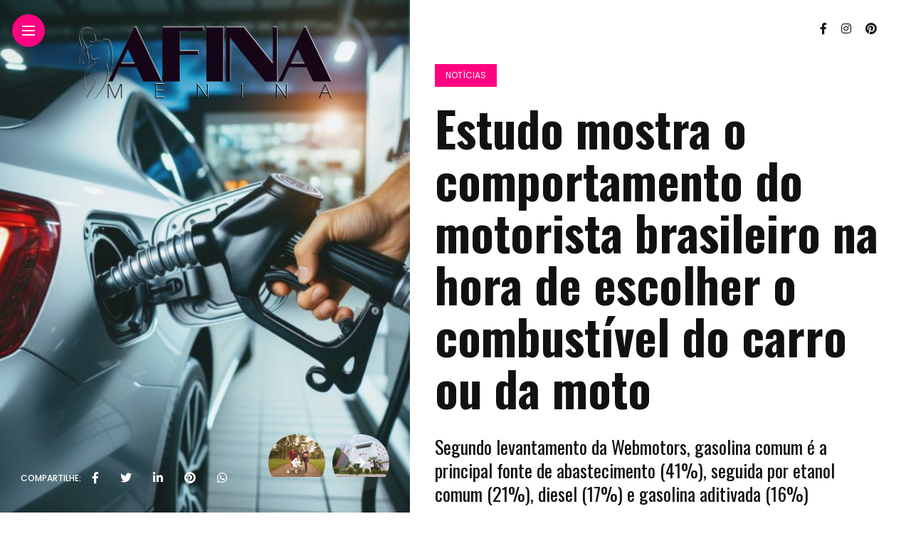

--- FILE ---
content_type: text/html; charset=UTF-8
request_url: https://afinamenina.com.br/2024/05/04/estudo-mostra-o-comportamento-do-motorista-brasileiro-na-hora-de-escolher-o-combustivel-do-carro-ou-da-moto/
body_size: 11199
content:
<!DOCTYPE html>
<html lang="pt-BR">
<head>
    <meta name="theme-color" content="#EA154E" />
    <meta charset="UTF-8">
	<meta property="og:site_name" content="Portal Afina Menina" />
	
	<meta name="description" content="Estudo mostra o comportamento do motorista brasileiro na hora de escolher o combustível do carro ou da moto" />
	
	
    <meta http-equiv="X-UA-Compatible" content="IE=edge">
    <meta name="viewport" content="width=device-width, initial-scale=1">
    <link rel="profile" href="http://gmpg.org/xfn/11" />
    <link rel="pingback" href="https://afinamenina.com.br/xmlrpc.php">
		    <title>Estudo mostra o comportamento do motorista brasileiro na hora de escolher o combustível do carro ou da moto &#8211; Um Portal sobre saúde, moda, beleza e qualidade de vida</title>
<meta name='robots' content='max-image-preview:large' />
<link rel="preload" href="https://afinamenina.com.br/wp-content/themes/anymag/style.css" as="style" onload="this.onload=null;this.rel='stylesheet'"><noscript><link rel="stylesheet" href="https://afinamenina.com.br/wp-content/themes/anymag/style.css"></noscript><link rel="preconnect" href="https://fonts.googleapis.com" crossorigin><link rel="preconnect" href="https://fonts.gstatic.com" crossorigin><link rel="dns-prefetch" href="//fonts.googleapis.com"><link rel="dns-prefetch" href="//fonts.gstatic.com"><link rel='dns-prefetch' href='//fonts.googleapis.com' />
<link rel="alternate" type="application/rss+xml" title="Feed para Um Portal sobre saúde, moda, beleza e qualidade de vida &raquo;" href="https://afinamenina.com.br/feed/" />
<link rel="dns-prefetch" href="//fonts.googleapis.com"><link rel="dns-prefetch" href="//fonts.gstatic.com"><link rel="preconnect" href="https://fonts.googleapis.com" crossorigin><link rel="preconnect" href="https://fonts.gstatic.com" crossorigin><link rel="alternate" title="oEmbed (JSON)" type="application/json+oembed" href="https://afinamenina.com.br/wp-json/oembed/1.0/embed?url=https%3A%2F%2Fafinamenina.com.br%2F2024%2F05%2F04%2Festudo-mostra-o-comportamento-do-motorista-brasileiro-na-hora-de-escolher-o-combustivel-do-carro-ou-da-moto%2F" />
<link rel="alternate" title="oEmbed (XML)" type="text/xml+oembed" href="https://afinamenina.com.br/wp-json/oembed/1.0/embed?url=https%3A%2F%2Fafinamenina.com.br%2F2024%2F05%2F04%2Festudo-mostra-o-comportamento-do-motorista-brasileiro-na-hora-de-escolher-o-combustivel-do-carro-ou-da-moto%2F&#038;format=xml" />
<meta property="og:image" content="https://afinamenina.com.br/wp-content/uploads/2024/05/afina-menina-um-portal-para-todas-nos-uncategorized-7076-490x550.jpeg"/><meta property="og:description" content="A Webmotors maior ecossistema automotivo do Brasil e principal portal de neg cios e solu es para o segmento realizou..."/><style id='wp-img-auto-sizes-contain-inline-css' type='text/css'>
img:is([sizes=auto i],[sizes^="auto," i]){contain-intrinsic-size:3000px 1500px}
/*# sourceURL=wp-img-auto-sizes-contain-inline-css */
</style>
<link rel='stylesheet' id='owl-carousel-css' href='https://afinamenina.com.br/wp-content/themes/anymag/assets/css/owl.carousel.css' type='text/css' media='all' />
<link rel='stylesheet' id='fontawesome-css' href='https://afinamenina.com.br/wp-content/themes/anymag/assets/fonts/fontawesome-free-5.15.2-web/css/all.min.css' type='text/css' media='all' />
<link rel='stylesheet' id='simplebar-css' href='https://afinamenina.com.br/wp-content/themes/anymag/assets/css/simple-bar.css' type='text/css' media='all' />
<link rel='stylesheet' id='interlace-css-css' href='https://afinamenina.com.br/wp-content/themes/anymag/assets/css/interlace.css' type='text/css' media='all' />
<link rel='stylesheet' id='anymag-main-css' href='https://afinamenina.com.br/wp-content/themes/anymag/style.css' type='text/css' media='all' />
<style id='anymag-main-inline-css' type='text/css'>
body,input,.button,.content-part .post-meta,.widget_recent_entries span,.sidebar ul li.cat-item,.list-date,.latest-posts-meta,.post-meta,.slider-list-meta,.sidebar .widget_recent_comments .recentcomments .url,input,select,textarea {font-family:Poppins;}body,#hidden-sidebar.active .widgets-side,.magcover,.post-format,#top-bar-right,.turn-left {background:#fff;} .searchform-overlay {background-color:rgba(255,255,255,0.95);}body p {font-size:15px;line-height:1.6em; letter-spacing:0px;}h1,h2,h3,h4,h5,h6,.widget_recent_entries ul li a,.widget_recent_comments ul li a,.sidebar .widget-title,.post-readmore a,.intro-line h1,.sidebar .recentcomments a {font-family:Oswald;color:#111111;}a,.post-content a,.sidebar a,.post-comments span.reply a,.sidebar .widget a,.sidebar .widget.widget_archive li a {color:#111111;}a:hover,.post-content a:hover,.sidebar a:hover,.post-comments span.reply a:hover,.sidebar .widget ul li a:hover,.sidebar .widget.widget_archive li a:hover {color:#0a0a0a;} .post-title,.post-title a {font-size:26px; font-weight:800; line-height:1.3em; letter-spacing:0px;} .slide-title,.slide-title h2 a {font-size:37px; font-weight:800; letter-spacing:0px;} .slide-item {height:552px; } .page-title,.post-header h1,.item-related h5 a,.entry-title,.random-ttl a,.feat-categ-item .content-part h5 a,.sidebar .widget_recent_entries ul li a,.sidebar .widget-content .img-button,.sidebar .widget_recent_comments .recentcomments > a,.sidebar .latest-posts .latest-posts-item a {font-weight:800; } .top-menu-button,#nav-wrapper .simplebar-track.simplebar-vertical {background:#ff027f;}#nav-wrapper .simplebar-scrollbar::before {background:#111111} .nav-panel {background:#f4f4f4;}#nav-wrapper .nav-menu li a,.slicknav_nav li a {font-family:Oswald;font-size:33px;font-weight:800; } .magcover,.f-width #site-header {width:45%;} .magcontent,.f-width.nav-open #footer {width:55%; } .magheader {width:55%; } .f-width.nav-open #main-area {margin-left:45%;} .cover-logo {width:67%; } .single .cover-logo {width:80%;} .overlay,.post-overlay {opacity:.0; background:#b7b7b7} .single-post .overlay {opacity:.1; background:#b7b7b7} .fold-shadow-right,.fold-shadow-left,.fold-shadow {opacity:.0} .nav-panel .fold-shadow-left {opacity:.1}#nav-wrapper .nav-menu li a,.sub-menu-toggle::after,#nav-wrapper ul.nav-menu ul a,.slicknav_nav a,#top-search a.search {color:#111111;}#nav-wrapper .nav-menu li a:hover,#nav-wrapper .nav-menu li a:hover:after,#topbar-social-links a:hover,.slicknav_nav a:hover,.sticky-social a:hover,.sticky-subscribe a:hover,.current-menu-item > a {color:#fff!important;}#nav-wrapper .nav-menu li a {background:linear-gradient(to bottom,transparent 62%,#ff027f 0) left bottom/0 400% no-repeat; }#nav-wrapper .current-menu-item > a {background:#ff027f!important; }body,.post-list-entry p,.post-entry .post-meta li,.post-content,.post-author,.thecomment p,.latest-posts-meta,#post-navigation span,.sidebar .widget_recent_comments ul,.widget_meta li a,.about-content,.sidebar .widget_recent_comments .recentcomments .url,.comment-text .date,.post-navigation span,.searchform-overlay p,.searchform-overlay .search-field,.searchform-overlay .search-button,input,select,.hidden-sidebar-button a.open-hidden-sidebar,textarea {color:#787878;} .post-content h1,.post-content h2,.post-content h3,.post-content h4,.post-content h5,.post-content h6,.post-content blockquote,.comment-text blockquote,blockquote::before,.post-title,.post-title a,.about-title,.page-title,.post-header h1,.random-ttl a,.feat-title a,.item-related h5 a,.about-title,.about-content h5,.entry-title,.post-readmore a,.category-box h1,#post-navigation h6,.header-social-links a,.postnav-noimage .navprev::after,.postnav-noimage .navnext::after,.sidebar .widget-title,.sidebar .latest-posts-text h4 a,.sidebar .widget_recent_entries a,.sidebar .recentcomments a,.sidebar .widget-content .img-button,.thecomment .comment-text h6.author,.thecomment .comment-text h6.author a,.archive-box span,#respond h,label {color:#111111;} .post-title:hover,.post-title a:hover,.random-ttl a:hover,.feat-title a:hover,.post-readmore a:hover,.item-related h5 a:hover,.post-navigation a:hover h6,.sidebar .latest-posts .latest-posts-text h4 a:hover,.sidebar .widget_recent_entries ul li a:hover,.sidebar #recentcomments li a:hover,.header-social-links a:hover {color:#999999;} .post-item .image-part,.owl-stage-outer,.random-image,.feat-categ-item .image-part,.category-wid .category-img,.about-img{border-radius:0px; } .post-item .image-part,.post-list .post-item .image-part {height:300px; } .entry-title {font-size:67px;line-height:1.1em; letter-spacing:0px; } .underline a {background:linear-gradient(to bottom,transparent 62%,#ff027f 0) left bottom/0 20% no-repeat; } .section-title h4,.author-content {border-left:3px solid #ff027f; }content-part .post-meta,.content-part .post-meta a,.post-meta li,.post-meta li span,.post-entry .post-meta a,.widget-date {color:#111111;}ul.post-meta li:not(:last-child)::after {background:#ff027f;} .content-part .post-meta a:hover,.sidebar .widget .tagcloud a:hover,.post-tags a:hover,.post-entry .post-meta a:hover {color:#999999;} .owl-prev:hover i,.owl-next:hover i,.widget li > .narrow i,.error404 h1 span,.intro-line h1 i,.intro-line h1 b,.intro-line h1 em,.intro-line h1 strong {color:#ff027f;} .post-categs-box .categ a,.single-categs-box .categ a {background:#ff027f;} .post-categs .categ a,.single-categs .categ a,.sidebar ul li.cat-item a,.sidebar ul li.cat-item a:hover {color:#ff027f;}blockquote {border-left:3px solid #ff027f; } .category-box h1 {border-left:5px solid #ff027f; } .post-format {color:#ff027f; } .post-tags a,.sidebar .widget .tagcloud a {background:#f2f2f2!important; color:#787878!important; } .post-readmore i,.post-comments .reply i {color:#ff027f!important; } .related-posts-cover-title h4 {border-bottom:3px solid #ff027f; } .sidebar .widget-title,.random-posts-title h3 {border-left:3px solid #ff027f; } .wp-block-search button,input[type='submit'],input.button {font-family:Oswald;background:#ff027f!important; color:#fff!important; } .wp-block-search button:hover,input[type="submit"]:hover,input.button:hover {background:#ff52a7!important; color:#ffffff!important; } .wp-block-button a.wp-block-button__link {background-color:#ff027f; color:#ffffff; border:2px solid #ff027f; } .wp-block-button.is-style-outline a.wp-block-button__link {border:2px solid #ff027f; } .wp-block-button a.wp-block-button__link:hover,.wp-block-button.is-style-outline a.wp-block-button__link:hover {background-color:#ff52a7; color:#ffffff; border:2px solid #ff52a7; } .pagination .nav-links .current,.pagination-post > span,.loadmore.button {background:#ff027f; color:#ffffff; } .navigation.pagination .nav-links a {background:#eeeeee; color:#787878; } .navigation.pagination .nav-links a:hover,.loadmore.button:hover {background:#e8dede; color:#111111; } .intro-line {width:100%;} .intro-line h1 {font-size:26px; }#footer {background:#fafafa;}#footer,#footer-copyright {color:#989898;}#footer a {color:#111111;}#footer a:hover {color:#989898!important;}
/*# sourceURL=anymag-main-inline-css */
</style>
<link rel='stylesheet' id='anymag-responsive-css' href='https://afinamenina.com.br/wp-content/themes/anymag/assets/css/responsive.css' type='text/css' media='all' />
<link rel='stylesheet' id='widgets-fonts-css' href='//fonts.googleapis.com/css2?family=Bitter:400,500,600&#038;display=swap|Playfair+Display:400,500,700&#038;display=swap|Oswald:400,500,600&#038;display=swap|Roboto:400,500,600&#038;display=swap|Teko:400,500,600&#038;display=swap&#038;subset=latin,latin-ext' type='text/css' media='all' />
<style id='wp-emoji-styles-inline-css' type='text/css'>

	img.wp-smiley, img.emoji {
		display: inline !important;
		border: none !important;
		box-shadow: none !important;
		height: 1em !important;
		width: 1em !important;
		margin: 0 0.07em !important;
		vertical-align: -0.1em !important;
		background: none !important;
		padding: 0 !important;
	}
/*# sourceURL=wp-emoji-styles-inline-css */
</style>
<style id='wp-block-library-inline-css' type='text/css'>
:root{--wp-block-synced-color:#7a00df;--wp-block-synced-color--rgb:122,0,223;--wp-bound-block-color:var(--wp-block-synced-color);--wp-editor-canvas-background:#ddd;--wp-admin-theme-color:#007cba;--wp-admin-theme-color--rgb:0,124,186;--wp-admin-theme-color-darker-10:#006ba1;--wp-admin-theme-color-darker-10--rgb:0,107,160.5;--wp-admin-theme-color-darker-20:#005a87;--wp-admin-theme-color-darker-20--rgb:0,90,135;--wp-admin-border-width-focus:2px}@media (min-resolution:192dpi){:root{--wp-admin-border-width-focus:1.5px}}.wp-element-button{cursor:pointer}:root .has-very-light-gray-background-color{background-color:#eee}:root .has-very-dark-gray-background-color{background-color:#313131}:root .has-very-light-gray-color{color:#eee}:root .has-very-dark-gray-color{color:#313131}:root .has-vivid-green-cyan-to-vivid-cyan-blue-gradient-background{background:linear-gradient(135deg,#00d084,#0693e3)}:root .has-purple-crush-gradient-background{background:linear-gradient(135deg,#34e2e4,#4721fb 50%,#ab1dfe)}:root .has-hazy-dawn-gradient-background{background:linear-gradient(135deg,#faaca8,#dad0ec)}:root .has-subdued-olive-gradient-background{background:linear-gradient(135deg,#fafae1,#67a671)}:root .has-atomic-cream-gradient-background{background:linear-gradient(135deg,#fdd79a,#004a59)}:root .has-nightshade-gradient-background{background:linear-gradient(135deg,#330968,#31cdcf)}:root .has-midnight-gradient-background{background:linear-gradient(135deg,#020381,#2874fc)}:root{--wp--preset--font-size--normal:16px;--wp--preset--font-size--huge:42px}.has-regular-font-size{font-size:1em}.has-larger-font-size{font-size:2.625em}.has-normal-font-size{font-size:var(--wp--preset--font-size--normal)}.has-huge-font-size{font-size:var(--wp--preset--font-size--huge)}.has-text-align-center{text-align:center}.has-text-align-left{text-align:left}.has-text-align-right{text-align:right}.has-fit-text{white-space:nowrap!important}#end-resizable-editor-section{display:none}.aligncenter{clear:both}.items-justified-left{justify-content:flex-start}.items-justified-center{justify-content:center}.items-justified-right{justify-content:flex-end}.items-justified-space-between{justify-content:space-between}.screen-reader-text{border:0;clip-path:inset(50%);height:1px;margin:-1px;overflow:hidden;padding:0;position:absolute;width:1px;word-wrap:normal!important}.screen-reader-text:focus{background-color:#ddd;clip-path:none;color:#444;display:block;font-size:1em;height:auto;left:5px;line-height:normal;padding:15px 23px 14px;text-decoration:none;top:5px;width:auto;z-index:100000}html :where(.has-border-color){border-style:solid}html :where([style*=border-top-color]){border-top-style:solid}html :where([style*=border-right-color]){border-right-style:solid}html :where([style*=border-bottom-color]){border-bottom-style:solid}html :where([style*=border-left-color]){border-left-style:solid}html :where([style*=border-width]){border-style:solid}html :where([style*=border-top-width]){border-top-style:solid}html :where([style*=border-right-width]){border-right-style:solid}html :where([style*=border-bottom-width]){border-bottom-style:solid}html :where([style*=border-left-width]){border-left-style:solid}html :where(img[class*=wp-image-]){height:auto;max-width:100%}:where(figure){margin:0 0 1em}html :where(.is-position-sticky){--wp-admin--admin-bar--position-offset:var(--wp-admin--admin-bar--height,0px)}@media screen and (max-width:600px){html :where(.is-position-sticky){--wp-admin--admin-bar--position-offset:0px}}

/*# sourceURL=wp-block-library-inline-css */
</style><style id='global-styles-inline-css' type='text/css'>
:root{--wp--preset--aspect-ratio--square: 1;--wp--preset--aspect-ratio--4-3: 4/3;--wp--preset--aspect-ratio--3-4: 3/4;--wp--preset--aspect-ratio--3-2: 3/2;--wp--preset--aspect-ratio--2-3: 2/3;--wp--preset--aspect-ratio--16-9: 16/9;--wp--preset--aspect-ratio--9-16: 9/16;--wp--preset--color--black: #000000;--wp--preset--color--cyan-bluish-gray: #abb8c3;--wp--preset--color--white: #ffffff;--wp--preset--color--pale-pink: #f78da7;--wp--preset--color--vivid-red: #cf2e2e;--wp--preset--color--luminous-vivid-orange: #ff6900;--wp--preset--color--luminous-vivid-amber: #fcb900;--wp--preset--color--light-green-cyan: #7bdcb5;--wp--preset--color--vivid-green-cyan: #00d084;--wp--preset--color--pale-cyan-blue: #8ed1fc;--wp--preset--color--vivid-cyan-blue: #0693e3;--wp--preset--color--vivid-purple: #9b51e0;--wp--preset--gradient--vivid-cyan-blue-to-vivid-purple: linear-gradient(135deg,rgb(6,147,227) 0%,rgb(155,81,224) 100%);--wp--preset--gradient--light-green-cyan-to-vivid-green-cyan: linear-gradient(135deg,rgb(122,220,180) 0%,rgb(0,208,130) 100%);--wp--preset--gradient--luminous-vivid-amber-to-luminous-vivid-orange: linear-gradient(135deg,rgb(252,185,0) 0%,rgb(255,105,0) 100%);--wp--preset--gradient--luminous-vivid-orange-to-vivid-red: linear-gradient(135deg,rgb(255,105,0) 0%,rgb(207,46,46) 100%);--wp--preset--gradient--very-light-gray-to-cyan-bluish-gray: linear-gradient(135deg,rgb(238,238,238) 0%,rgb(169,184,195) 100%);--wp--preset--gradient--cool-to-warm-spectrum: linear-gradient(135deg,rgb(74,234,220) 0%,rgb(151,120,209) 20%,rgb(207,42,186) 40%,rgb(238,44,130) 60%,rgb(251,105,98) 80%,rgb(254,248,76) 100%);--wp--preset--gradient--blush-light-purple: linear-gradient(135deg,rgb(255,206,236) 0%,rgb(152,150,240) 100%);--wp--preset--gradient--blush-bordeaux: linear-gradient(135deg,rgb(254,205,165) 0%,rgb(254,45,45) 50%,rgb(107,0,62) 100%);--wp--preset--gradient--luminous-dusk: linear-gradient(135deg,rgb(255,203,112) 0%,rgb(199,81,192) 50%,rgb(65,88,208) 100%);--wp--preset--gradient--pale-ocean: linear-gradient(135deg,rgb(255,245,203) 0%,rgb(182,227,212) 50%,rgb(51,167,181) 100%);--wp--preset--gradient--electric-grass: linear-gradient(135deg,rgb(202,248,128) 0%,rgb(113,206,126) 100%);--wp--preset--gradient--midnight: linear-gradient(135deg,rgb(2,3,129) 0%,rgb(40,116,252) 100%);--wp--preset--font-size--small: 13px;--wp--preset--font-size--medium: 20px;--wp--preset--font-size--large: 36px;--wp--preset--font-size--x-large: 42px;--wp--preset--spacing--20: 0.44rem;--wp--preset--spacing--30: 0.67rem;--wp--preset--spacing--40: 1rem;--wp--preset--spacing--50: 1.5rem;--wp--preset--spacing--60: 2.25rem;--wp--preset--spacing--70: 3.38rem;--wp--preset--spacing--80: 5.06rem;--wp--preset--shadow--natural: 6px 6px 9px rgba(0, 0, 0, 0.2);--wp--preset--shadow--deep: 12px 12px 50px rgba(0, 0, 0, 0.4);--wp--preset--shadow--sharp: 6px 6px 0px rgba(0, 0, 0, 0.2);--wp--preset--shadow--outlined: 6px 6px 0px -3px rgb(255, 255, 255), 6px 6px rgb(0, 0, 0);--wp--preset--shadow--crisp: 6px 6px 0px rgb(0, 0, 0);}:where(.is-layout-flex){gap: 0.5em;}:where(.is-layout-grid){gap: 0.5em;}body .is-layout-flex{display: flex;}.is-layout-flex{flex-wrap: wrap;align-items: center;}.is-layout-flex > :is(*, div){margin: 0;}body .is-layout-grid{display: grid;}.is-layout-grid > :is(*, div){margin: 0;}:where(.wp-block-columns.is-layout-flex){gap: 2em;}:where(.wp-block-columns.is-layout-grid){gap: 2em;}:where(.wp-block-post-template.is-layout-flex){gap: 1.25em;}:where(.wp-block-post-template.is-layout-grid){gap: 1.25em;}.has-black-color{color: var(--wp--preset--color--black) !important;}.has-cyan-bluish-gray-color{color: var(--wp--preset--color--cyan-bluish-gray) !important;}.has-white-color{color: var(--wp--preset--color--white) !important;}.has-pale-pink-color{color: var(--wp--preset--color--pale-pink) !important;}.has-vivid-red-color{color: var(--wp--preset--color--vivid-red) !important;}.has-luminous-vivid-orange-color{color: var(--wp--preset--color--luminous-vivid-orange) !important;}.has-luminous-vivid-amber-color{color: var(--wp--preset--color--luminous-vivid-amber) !important;}.has-light-green-cyan-color{color: var(--wp--preset--color--light-green-cyan) !important;}.has-vivid-green-cyan-color{color: var(--wp--preset--color--vivid-green-cyan) !important;}.has-pale-cyan-blue-color{color: var(--wp--preset--color--pale-cyan-blue) !important;}.has-vivid-cyan-blue-color{color: var(--wp--preset--color--vivid-cyan-blue) !important;}.has-vivid-purple-color{color: var(--wp--preset--color--vivid-purple) !important;}.has-black-background-color{background-color: var(--wp--preset--color--black) !important;}.has-cyan-bluish-gray-background-color{background-color: var(--wp--preset--color--cyan-bluish-gray) !important;}.has-white-background-color{background-color: var(--wp--preset--color--white) !important;}.has-pale-pink-background-color{background-color: var(--wp--preset--color--pale-pink) !important;}.has-vivid-red-background-color{background-color: var(--wp--preset--color--vivid-red) !important;}.has-luminous-vivid-orange-background-color{background-color: var(--wp--preset--color--luminous-vivid-orange) !important;}.has-luminous-vivid-amber-background-color{background-color: var(--wp--preset--color--luminous-vivid-amber) !important;}.has-light-green-cyan-background-color{background-color: var(--wp--preset--color--light-green-cyan) !important;}.has-vivid-green-cyan-background-color{background-color: var(--wp--preset--color--vivid-green-cyan) !important;}.has-pale-cyan-blue-background-color{background-color: var(--wp--preset--color--pale-cyan-blue) !important;}.has-vivid-cyan-blue-background-color{background-color: var(--wp--preset--color--vivid-cyan-blue) !important;}.has-vivid-purple-background-color{background-color: var(--wp--preset--color--vivid-purple) !important;}.has-black-border-color{border-color: var(--wp--preset--color--black) !important;}.has-cyan-bluish-gray-border-color{border-color: var(--wp--preset--color--cyan-bluish-gray) !important;}.has-white-border-color{border-color: var(--wp--preset--color--white) !important;}.has-pale-pink-border-color{border-color: var(--wp--preset--color--pale-pink) !important;}.has-vivid-red-border-color{border-color: var(--wp--preset--color--vivid-red) !important;}.has-luminous-vivid-orange-border-color{border-color: var(--wp--preset--color--luminous-vivid-orange) !important;}.has-luminous-vivid-amber-border-color{border-color: var(--wp--preset--color--luminous-vivid-amber) !important;}.has-light-green-cyan-border-color{border-color: var(--wp--preset--color--light-green-cyan) !important;}.has-vivid-green-cyan-border-color{border-color: var(--wp--preset--color--vivid-green-cyan) !important;}.has-pale-cyan-blue-border-color{border-color: var(--wp--preset--color--pale-cyan-blue) !important;}.has-vivid-cyan-blue-border-color{border-color: var(--wp--preset--color--vivid-cyan-blue) !important;}.has-vivid-purple-border-color{border-color: var(--wp--preset--color--vivid-purple) !important;}.has-vivid-cyan-blue-to-vivid-purple-gradient-background{background: var(--wp--preset--gradient--vivid-cyan-blue-to-vivid-purple) !important;}.has-light-green-cyan-to-vivid-green-cyan-gradient-background{background: var(--wp--preset--gradient--light-green-cyan-to-vivid-green-cyan) !important;}.has-luminous-vivid-amber-to-luminous-vivid-orange-gradient-background{background: var(--wp--preset--gradient--luminous-vivid-amber-to-luminous-vivid-orange) !important;}.has-luminous-vivid-orange-to-vivid-red-gradient-background{background: var(--wp--preset--gradient--luminous-vivid-orange-to-vivid-red) !important;}.has-very-light-gray-to-cyan-bluish-gray-gradient-background{background: var(--wp--preset--gradient--very-light-gray-to-cyan-bluish-gray) !important;}.has-cool-to-warm-spectrum-gradient-background{background: var(--wp--preset--gradient--cool-to-warm-spectrum) !important;}.has-blush-light-purple-gradient-background{background: var(--wp--preset--gradient--blush-light-purple) !important;}.has-blush-bordeaux-gradient-background{background: var(--wp--preset--gradient--blush-bordeaux) !important;}.has-luminous-dusk-gradient-background{background: var(--wp--preset--gradient--luminous-dusk) !important;}.has-pale-ocean-gradient-background{background: var(--wp--preset--gradient--pale-ocean) !important;}.has-electric-grass-gradient-background{background: var(--wp--preset--gradient--electric-grass) !important;}.has-midnight-gradient-background{background: var(--wp--preset--gradient--midnight) !important;}.has-small-font-size{font-size: var(--wp--preset--font-size--small) !important;}.has-medium-font-size{font-size: var(--wp--preset--font-size--medium) !important;}.has-large-font-size{font-size: var(--wp--preset--font-size--large) !important;}.has-x-large-font-size{font-size: var(--wp--preset--font-size--x-large) !important;}
/*# sourceURL=global-styles-inline-css */
</style>

<style id='classic-theme-styles-inline-css' type='text/css'>
/*! This file is auto-generated */
.wp-block-button__link{color:#fff;background-color:#32373c;border-radius:9999px;box-shadow:none;text-decoration:none;padding:calc(.667em + 2px) calc(1.333em + 2px);font-size:1.125em}.wp-block-file__button{background:#32373c;color:#fff;text-decoration:none}
/*# sourceURL=/wp-includes/css/classic-themes.min.css */
</style>
<link rel='stylesheet' id='google-fonts-anymag-css' href='//fonts.googleapis.com/css?family=Poppins:100,100italic,200,200italic,300,300italic,400,400italic,500,500italic,600,600italic,700,700italic,800,800italic,900,900italic%7COswald:100,100italic,200,200italic,300,300italic,400,400italic,500,500italic,600,600italic,700,700italic,800,800italic,900,900italic' type='text/css' media='all' />
<script type="text/javascript" src="https://afinamenina.com.br/wp-includes/js/jquery/jquery.min.js" id="jquery-core-js"></script>
<script type="text/javascript" src="https://afinamenina.com.br/wp-includes/js/jquery/jquery-migrate.min.js" id="jquery-migrate-js"></script>
<link rel="https://api.w.org/" href="https://afinamenina.com.br/wp-json/" /><link rel="alternate" title="JSON" type="application/json" href="https://afinamenina.com.br/wp-json/wp/v2/posts/44218" /><link rel="EditURI" type="application/rsd+xml" title="RSD" href="https://afinamenina.com.br/xmlrpc.php?rsd" />
<link rel="canonical" href="https://afinamenina.com.br/2024/05/04/estudo-mostra-o-comportamento-do-motorista-brasileiro-na-hora-de-escolher-o-combustivel-do-carro-ou-da-moto/" />
<link rel="alternate" type="application/json" href="https://afinamenina.com.br/wp-json/ai-ready/v1/content/44218" />

		<!-- GA Google Analytics @ https://m0n.co/ga -->
		<script async src="https://www.googletagmanager.com/gtag/js?id=G-8Y7ZV02BMQ"></script>
		<script>
			window.dataLayer = window.dataLayer || [];
			function gtag(){dataLayer.push(arguments);}
			gtag('js', new Date());
			gtag('config', 'G-8Y7ZV02BMQ');
		</script>

	<link rel="icon" href="https://afinamenina.com.br/wp-content/uploads/2019/07/cropped-afinamenina_logo2019-32x32.jpg" sizes="32x32" />
<link rel="icon" href="https://afinamenina.com.br/wp-content/uploads/2019/07/cropped-afinamenina_logo2019-192x192.jpg" sizes="192x192" />
<link rel="apple-touch-icon" href="https://afinamenina.com.br/wp-content/uploads/2019/07/cropped-afinamenina_logo2019-180x180.jpg" />
<meta name="msapplication-TileImage" content="https://afinamenina.com.br/wp-content/uploads/2019/07/cropped-afinamenina_logo2019-270x270.jpg" />
		<style type="text/css" id="wp-custom-css">
			.af-footer-content {
    position: relative;
    max-width: 900px;
    margin: 0 auto;
    text-align: center;
    z-index: 2;
}

.af-footer-links {
    font-size: 12px;
    margin-bottom: 20px;
}

.af-footer-links a {
    color: var(--white);
    text-decoration: none;
    font-weight: 700;
    transition: color 0.2s;
}

.af-footer-links a:hover {
    color: var(--pink);
}

.af-sep {
    margin: 0 10px;
    opacity: 0.4;
}

.af-footer-info {
    font-size: 12px;
    line-height: 1.6;
    margin-bottom: 20px;
    opacity: 0.85;
}

.af-footer-copy {
    font-size: 11px;
    opacity: 0.6;
    margin-bottom: 16px;
}

.af-footer-dev {
    font-size: 11px;
    text-transform: uppercase;
    letter-spacing: 1px;
}

.af-footer-dev a {
    color: var(--pink);
    text-decoration: none;
    font-weight: 900;
}

.af-footer-dev a:hover {
    text-decoration: underline;
}
		</style>
			<script async src="https://pagead2.googlesyndication.com/pagead/js/adsbygoogle.js?client=ca-pub-4587380593733999"
		 crossorigin="anonymous"></script>
		 
	
</head>

<body class="wp-singular post-template-default single single-post postid-44218 single-format-standard wp-theme-anymag">


  <div class="site-wrapper ">	
	<div class="container site-content">

			        
  
<style>
        <div id="foremediaads-e1"></div>
<script type="text/javascript" src="https://platform.foremedia.net/code/8276/e1"></script><br>
            </style>

  <div class="magheader">
      
    <header id="content-header">
  
   <div class="header-social-links">
<a href="https://facebook.com/afinameninaoficial" target="_blank"><i class="fab fa-facebook-f"></i></a><a href="https://instagram.com/afinameninaoficial" target="_blank"><i class="fab fa-instagram"></i></a><a href="https://www.pinterest.com/afinameninaoficial" target="_blank"><i class="fab fa-pinterest"></i></a></div>  


</header> 
  </div>
  <article id="post-44218" class="post-44218 post type-post status-publish format-standard has-post-thumbnail hentry category-news"> 
    <div class="single-post">
              <div class="magcover">
                    <div class="fold-shadow-left"></div>
            <div class="cover-wrap">
              <div class="cover-content">
                <header id="cover-header">

  <div class="top-menu-button">
    <a href="#" class="open-hidden-menu">
      <span class="bar-1"></span>
      <span class="bar-2"></span>
      <span class="bar-3"></span>
    </a>
  </div>

  <div class="cover-logo">
        <a href="https://afinamenina.com.br/"><img src="https://afinamenina.com.br/wp-content/uploads/2021/08/logo_sombra_afina.png" alt="Um Portal sobre saúde, moda, beleza e qualidade de vida" /></a>
     
  </div>

  <div class="nav-panel">
    <div class="fold-shadow-left"></div>
    <div class="nav-header">
      <div class="menu-logo">
                <a href="https://afinamenina.com.br/"><img src="https://afinamenina.com.br/wp-content/uploads/2021/01/AFINMENINA_LOGO_mobile.png" alt="Um Portal sobre saúde, moda, beleza e qualidade de vida" /></a>
         
      </div>
          </div>
    
    <div id="nav-wrapper" data-simplebar>
    <div class="menu-nav-container"><ul id="menu-nav" class="nav-menu"><li id="menu-item-75880" class="menu-item menu-item-type-post_type menu-item-object-page menu-item-home menu-item-75880"><a href="https://afinamenina.com.br/">Início</a></li>
<li id="menu-item-47062" class="menu-item menu-item-type-taxonomy menu-item-object-category menu-item-47062"><a href="https://afinamenina.com.br/editoria/academia/">Academia</a></li>
<li id="menu-item-47063" class="menu-item menu-item-type-taxonomy menu-item-object-category menu-item-47063"><a href="https://afinamenina.com.br/editoria/beleza/">Beleza</a></li>
<li id="menu-item-47064" class="menu-item menu-item-type-taxonomy menu-item-object-category menu-item-47064"><a href="https://afinamenina.com.br/editoria/bora-la/">Bora lá!</a></li>
<li id="menu-item-47065" class="menu-item menu-item-type-taxonomy menu-item-object-category menu-item-47065"><a href="https://afinamenina.com.br/editoria/casa-e-decoracao/">Casa e Decoração</a></li>
<li id="menu-item-47066" class="menu-item menu-item-type-taxonomy menu-item-object-category menu-item-47066"><a href="https://afinamenina.com.br/editoria/exclusiva/">Exclusiva</a></li>
<li id="menu-item-47067" class="menu-item menu-item-type-taxonomy menu-item-object-category menu-item-47067"><a href="https://afinamenina.com.br/editoria/homem/">Homem</a></li>
<li id="menu-item-47068" class="menu-item menu-item-type-taxonomy menu-item-object-category menu-item-47068"><a href="https://afinamenina.com.br/editoria/maes-filhos/">Mães &amp; Filhos</a></li>
<li id="menu-item-47069" class="menu-item menu-item-type-taxonomy menu-item-object-category current-post-ancestor current-menu-parent current-post-parent menu-item-47069"><a href="https://afinamenina.com.br/editoria/news/">Notícias</a></li>
<li id="menu-item-47070" class="menu-item menu-item-type-taxonomy menu-item-object-category menu-item-47070"><a href="https://afinamenina.com.br/editoria/opiniao/">Opinião</a></li>
<li id="menu-item-47071" class="menu-item menu-item-type-taxonomy menu-item-object-category menu-item-47071"><a href="https://afinamenina.com.br/editoria/pets/">Pets</a></li>
<li id="menu-item-47072" class="menu-item menu-item-type-taxonomy menu-item-object-category menu-item-47072"><a href="https://afinamenina.com.br/editoria/receitas/">Receitas</a></li>
<li id="menu-item-47073" class="menu-item menu-item-type-taxonomy menu-item-object-category menu-item-47073"><a href="https://afinamenina.com.br/editoria/saude/">Saúde e Qualidade de Vida</a></li>
<li id="menu-item-47074" class="menu-item menu-item-type-taxonomy menu-item-object-category menu-item-47074"><a href="https://afinamenina.com.br/editoria/sexualidade/">Sexualidade</a></li>
<li id="menu-item-47075" class="menu-item menu-item-type-taxonomy menu-item-object-category menu-item-47075"><a href="https://afinamenina.com.br/editoria/variedades/">Variedades</a></li>
</ul></div>    <div class="menu-search">
              <div class="site-search">
          <div id="top-search">
           <a href="#" class="search"><i class="fas fa-search"></i>Buscar</a>
          </div>
        </div> 
            </div>
    </div>
  </div>

</header>                
                                  <div class="social-share-cover">
<ul class="post-share">
  <li>
    <div class="share-ttl">
      Compartilhe:    </div>
  </li>
    <li>
    <a href="//www.facebook.com/sharer.php?u=https://afinamenina.com.br/2024/05/04/estudo-mostra-o-comportamento-do-motorista-brasileiro-na-hora-de-escolher-o-combustivel-do-carro-ou-da-moto/" title="facebook" class="facebook" onclick="javascript:window.open(this.href,'', 'menubar=no,toolbar=no,resizable=yes,scrollbars=yes,height=220,width=600');return false;">
      <i class="fab fa-facebook-f"></i>
    </a>
  </li>
  	
    <li>  
    <a class="twitter" href="https://twitter.com/intent/tweet?text=Estudo+mostra+o+comportamento+do+motorista+brasileiro+na+hora+de+escolher+o+combust%C3%ADvel+do+carro+ou+da+moto&url=https://afinamenina.com.br/2024/05/04/estudo-mostra-o-comportamento-do-motorista-brasileiro-na-hora-de-escolher-o-combustivel-do-carro-ou-da-moto/" title="twitter&via=">
	    <i class="fab fa-twitter"></i>
	  </a>
  </li>   
      <li>
    <a href="//www.linkedin.com/shareArticle?mini=true&url=https://afinamenina.com.br/2024/05/04/estudo-mostra-o-comportamento-do-motorista-brasileiro-na-hora-de-escolher-o-combustivel-do-carro-ou-da-moto/&title=pinterest" class="linkedin">
      <i class="fab fa-linkedin-in"></i>
    </a>
  </li>  
      <li>  
   <a class="pinterest" data-pin-do="none" href="https://pinterest.com/pin/create/button/?url=https://afinamenina.com.br/2024/05/04/estudo-mostra-o-comportamento-do-motorista-brasileiro-na-hora-de-escolher-o-combustivel-do-carro-ou-da-moto/&media=https://afinamenina.com.br/wp-content/uploads/2024/05/afina-menina-um-portal-para-todas-nos-uncategorized-7076.jpeg&description=Estudo+mostra+o+comportamento+do+motorista+brasileiro+na+hora+de+escolher+o+combust%C3%ADvel+do+carro+ou+da+moto" data-width="750" data-height="750" target="_blank" title="pinterest">
    <i class="fab fa-pinterest"></i>
    </a>
  </li>  
      <li>  
    <a href="whatsapp://send?text=https://afinamenina.com.br/2024/05/04/estudo-mostra-o-comportamento-do-motorista-brasileiro-na-hora-de-escolher-o-combustivel-do-carro-ou-da-moto/" data-action="share/whatsapp/share" class="whatsapp">
      <i class="fab fa-whatsapp"></i>
    </a>
  </li>  
      </ul>
</div>
                   
                             
                                  	<div class="post-navigation">
		
		<div class="post-next">
						<a class="prev-post-label" href="https://afinamenina.com.br/2024/05/04/colesterol-bom-e-ruim-precisa-estar-equilibrado-para-manutencao-da-saude/" >
								<div class="postnav-image">
				<i class="fas fa-arrow-right"></i>
				<div class="overlay"></div>	
				<div class="navprev"><img width="320" height="240" src="https://afinamenina.com.br/wp-content/uploads/2024/05/afina-menina-um-portal-para-todas-nos-uncategorized-7075-320x240.jpg" class="attachment-thumbnail size-thumbnail wp-post-image" alt="" decoding="async" fetchpriority="high" loading="lazy" /></div>				</div>
							</a>
					</div>
		
		<div class="post-prev">
						<a class="next-post-label" href="https://afinamenina.com.br/2024/05/04/trackfield-apresenta-sua-campanha-de-dia-das-maes-um-novo-momento-um-novo-movimento/">
								<div class="postnav-image">
				<i class="fas fa-arrow-left"></i>
				<div class="overlay"></div>	
				<div class="navnext"><img width="320" height="240" src="https://afinamenina.com.br/wp-content/uploads/2024/05/afina-menina-um-portal-para-todas-nos-uncategorized-7082-320x240.jpg" class="attachment-thumbnail size-thumbnail wp-post-image" alt="" decoding="async" loading="lazy" /></div>				</div>
							</a>
					</div>
		
	</div>
                
                <div class="overlay"></div>
                                  <div class="single-post-image " data-interlace-src="https://afinamenina.com.br/wp-content/uploads/2024/05/afina-menina-um-portal-para-todas-nos-uncategorized-7076.jpeg" data-interlace-low="https://afinamenina.com.br/wp-content/uploads/2024/05/afina-menina-um-portal-para-todas-nos-uncategorized-7076-96x100.jpeg" data-interlace-alt="Estudo mostra o comportamento do motorista brasileiro na hora de escolher o combustível do carro ou da moto"> </div>   
              </div>
          </div> 
        </div> 
      
      <div class="magcontent">

        <div class="fold-shadow-right"></div>
          <div id="main-area" class=""> 
            <div class="post-entry">
               
                                                <div class="single-categs-box">
                    
                   <span class="categ"><a href="https://afinamenina.com.br/editoria/news/" rel="category tag">Notícias</a></span>
                  </div>
                                          <h1 class="entry-title ttl-border">Estudo mostra o comportamento do motorista brasileiro na hora de escolher o combustível do carro ou da moto</h1>
			  <h3 class="subtitle" style="font-weight:400;">Segundo levantamento da Webmotors, gasolina comum é a principal fonte de abastecimento (41%), seguida por etanol comum (21%), diesel (17%) e gasolina aditivada (16%)</h3>
               
              <ul class="post-meta">
                              <li class="post-author">
                                    <div class="author-avatar"><img alt='' src='https://secure.gravatar.com/avatar/38dec3b9221647018ac5c3ba40eef44d85b528fd78d23f188ea97b819b39a796?s=30&#038;d=blank&#038;r=g' srcset='https://secure.gravatar.com/avatar/38dec3b9221647018ac5c3ba40eef44d85b528fd78d23f188ea97b819b39a796?s=60&#038;d=blank&#038;r=g 2x' class='avatar avatar-30 photo' height='30' width='30' decoding='async'/></div>
                   
                  <span class="author"><a href="https://afinamenina.com.br/author/janfog7/" title="Posts de Afina Menina" rel="author">Afina Menina</a></span></li>
                                            <li class="single-post-date"><span><span class="date updated published">04/05/2024</span></span></li>
                            </ul>
              
              <div class="post-content">
                <p>A Webmotors, maior ecossistema automotivo do Brasil e principal portal de negócios e soluções para o segmento, realizou uma pesquisa para identificar quais são os tipos de combustíveis mais utilizados e as preferências dos motoristas brasileiros na hora de abastecer o carro ou a moto.</p>
<p>O novo estudo mostra que a gasolina comum é a principal fonte de abastecimento (41%), seguida por etanol comum (21%), diesel (17%) e gasolina aditivada (16%). Os dois fatores mais determinantes para a formação desse ranking, na opinião dos entrevistados, são o maior rendimento do veículo com o combustível (28%) e o preço (22%).</p>
<p><center><img loading="lazy" decoding="async" src="https://afinamenina.com.br/wp-content/uploads/2024/05/aa75e018c5b7c77dab54cfc07d161535_medium.jpg" width="300" height="170" /></p>
<p></center>O levantamento aponta que 77% dos respondentes fazem algum tipo de cálculo sobre a rentabilidade do combustível antes de realizar o abastecimento &#8211; que ocorre pelo menos uma vez por semana de acordo com 45% dos entrevistados. Outro ponto de destaque da pesquisa da Webmotors é o fato de 78% das pessoas ouvidas não terem mudado seus hábitos de locomoção apesar do aumento no preço do combustível.</p>
<p>Ao todo, 63% dos entrevistados dizem ter um automóvel com motor flex, que possibilita o abastecimento com mais de um tipo de combustível. Com relação ao tipo de carroceria, 32% dos respondentes são proprietários de modelos SUVs, 27% de hatches e 26% de sedãs. Quanto às motos, 34% pilotam modelos street, 19% scooter e 15% custom.</p>
<p><center><img loading="lazy" decoding="async" src="https://afinamenina.com.br/wp-content/uploads/2024/05/c60d0108f3ff1485ee243f43e1bcfe3e_medium.jpg" width="450" height="135" /></p>
<p></center>A pesquisa ouviu 1.056 pessoas, em sua maioria homens (95%), casados (73%) e com idade entre 35 e 64 anos (54%).</p>
              </div> 

                            
               

              

                              <ul class="post-share">
   <li>
    <a class="facebook" href="//www.facebook.com/sharer.php?u=https://afinamenina.com.br/2024/05/04/estudo-mostra-o-comportamento-do-motorista-brasileiro-na-hora-de-escolher-o-combustivel-do-carro-ou-da-moto/" title="facebook" onclick="javascript:window.open(this.href,'', 'menubar=no,toolbar=no,resizable=yes,scrollbars=yes,height=220,width=600');return false;">
      <i class="fab fa-facebook-f"></i>
    </a>
  </li>
  	
    <li>  
	  <a class="twitter" href="https://twitter.com/intent/tweet?text=Estudo+mostra+o+comportamento+do+motorista+brasileiro+na+hora+de+escolher+o+combust%C3%ADvel+do+carro+ou+da+moto&url=https://afinamenina.com.br/2024/05/04/estudo-mostra-o-comportamento-do-motorista-brasileiro-na-hora-de-escolher-o-combustivel-do-carro-ou-da-moto/" title="twitter&via=">
	    <i class="fab fa-twitter"></i>
	  </a>
  </li>   
      <li>
    <a class="linkedin" href="//www.linkedin.com/shareArticle?mini=true&url=https://afinamenina.com.br/2024/05/04/estudo-mostra-o-comportamento-do-motorista-brasileiro-na-hora-de-escolher-o-combustivel-do-carro-ou-da-moto/&title=linkedin">
      <i class="fab fa-linkedin-in"></i>
    </a>
  </li>  
      <li>  
   <a class="pinterest" data-pin-do="none" href="https://pinterest.com/pin/create/button/?url=https://afinamenina.com.br/2024/05/04/estudo-mostra-o-comportamento-do-motorista-brasileiro-na-hora-de-escolher-o-combustivel-do-carro-ou-da-moto/&media=https://afinamenina.com.br/wp-content/uploads/2024/05/afina-menina-um-portal-para-todas-nos-uncategorized-7076.jpeg&description=Estudo+mostra+o+comportamento+do+motorista+brasileiro+na+hora+de+escolher+o+combust%C3%ADvel+do+carro+ou+da+moto" target="_blank">
    <i class="fab fa-pinterest"></i>
    </a>
  </li>  
      <li>  
    <a href="whatsapp://send?text=https://afinamenina.com.br/2024/05/04/estudo-mostra-o-comportamento-do-motorista-brasileiro-na-hora-de-escolher-o-combustivel-do-carro-ou-da-moto/" data-action="share/whatsapp/share" class="whatsapp">
      <i class="fab fa-whatsapp"></i>
    </a>
  </li>  
      </ul>
                            
                              	<div class="post-navigation">
		
		<div class="post-prev">
						<a href="https://afinamenina.com.br/2024/05/04/colesterol-bom-e-ruim-precisa-estar-equilibrado-para-manutencao-da-saude/" >
								<div class="postnav-image">
				<i class="fas fa-arrow-left"></i>
				<div class="overlay"></div>	
				<div class="navprev"><img width="320" height="240" src="https://afinamenina.com.br/wp-content/uploads/2024/05/afina-menina-um-portal-para-todas-nos-uncategorized-7075-320x240.jpg" class="attachment-thumbnail size-thumbnail wp-post-image" alt="" decoding="async" loading="lazy" /></div>				</div>
								<div class="prev-post-title">
					<span>Matéria Anterior</span>
					<h6>Colesterol &#8220;bom e ruim&#8221; precisa estar equilibrado para manutenção da saúde</h6>
				</div>
			</a>
					</div>
		
		<div class="post-next">
						<a href="https://afinamenina.com.br/2024/05/04/trackfield-apresenta-sua-campanha-de-dia-das-maes-um-novo-momento-um-novo-movimento/">
				<div class="next-post-title">
					<span>Próxima Matéria</span>
					<h6>Track&#038;Field apresenta sua campanha de Dia das Mães: &#8220;Um novo momento, um novo movimento&#8221;</h6>
				</div>
								<div class="postnav-image">
				<i class="fas fa-arrow-right"></i>
				<div class="overlay"></div>	
				<div class="navnext"><img width="320" height="240" src="https://afinamenina.com.br/wp-content/uploads/2024/05/afina-menina-um-portal-para-todas-nos-uncategorized-7082-320x240.jpg" class="attachment-thumbnail size-thumbnail wp-post-image" alt="" decoding="async" loading="lazy" /></div>				</div>
							</a>
					</div>
		
	</div>
                            
              
                          </div>
          
              			  
			  <footer id="footer">
    <div class="container">
  
       
           <div class="footer-logo">
          <a href="https://afinamenina.com.br/"><img src="https://afinamenina.com.br/wp-content/uploads/2021/01/AFINMENINA_LOGO_mobile.png" alt="Um Portal sobre saúde, moda, beleza e qualidade de vida"></a>
       </div> 
        
      


   

          <div class="footer-social-links">
<a href="https://facebook.com/afinameninaoficial" target="_blank"><i class="fab fa-facebook-f"></i></a><a href="https://instagram.com/afinameninaoficial" target="_blank"><i class="fab fa-instagram"></i></a><a href="https://www.pinterest.com/afinameninaoficial" target="_blank"><i class="fab fa-pinterest"></i></a></div> 
     

                <div id="footer-copyright">

        


    

    
        
            <a href="https://afinamenina.com.br/politica-de-privacidade/">Política de Privacidade</a>
            •
            <a href="https://afinamenina.com.br/termos-de-uso/">Termos de Utilização</a>
        

        
            <strong>Jornalista Responsável:</strong> Jana Fogaça<br>
            <strong>Afina Menina</strong><br>
            Rua João Rivabem, 945 — Campo Largo/PR — CEP 83601-240
        

        
            ©  — Afina Menina é uma marca registrada.<br>
            Todos os Direitos Reservados.
        

        
            Desenvolvido por <a href="https://www.vempradescomplica.com.br">Descomplica Comunicação</a>
        
    

      </div>
       
  </div>
</footer>

<div class="searchform-overlay">
    <a href="javascript:;" class="btn-close-search"><i class="close-icon"></i></a>
    <div class="searchform">
      <p>Comece a digitar e pressione o Enter para buscar</p>
      <form role="search" method="get" class="search-form" action="https://afinamenina.com.br/">
	<input type="text" class="search-field" placeholder="Digite e aperte o Enter..." name="s" />
	<button class="search-button" type="submit"><i class="fa fa-search"></i></button>
</form>    </div>
</div>
          </div> 
          
      </div>
    </div> 
  </article> 
  <!-- end single post --> 
      			
			
	</div>
	
</div>
  
  <script type="speculationrules">
{"prefetch":[{"source":"document","where":{"and":[{"href_matches":"/*"},{"not":{"href_matches":["/wp-*.php","/wp-admin/*","/wp-content/uploads/*","/wp-content/*","/wp-content/plugins/*","/wp-content/themes/anymag/*","/*\\?(.+)"]}},{"not":{"selector_matches":"a[rel~=\"nofollow\"]"}},{"not":{"selector_matches":".no-prefetch, .no-prefetch a"}}]},"eagerness":"conservative"}]}
</script>
<script type="text/javascript" src="https://afinamenina.com.br/wp-content/themes/anymag/assets/js/owl.carousel.js" id="owl-carousel-js"></script>
<script type="text/javascript" src="https://afinamenina.com.br/wp-content/themes/anymag/assets/js/simple-bar.min.js" id="simple-bar-js"></script>
<script type="text/javascript" src="https://afinamenina.com.br/wp-content/themes/anymag/assets/js/interlace.min.js" id="interlace-js"></script>
<script type="text/javascript" src="https://afinamenina.com.br/wp-content/themes/anymag/assets/js/anymag.js" id="anymag-scripts-js"></script>
  	  
	  <script async type="application/javascript"
        src="https://news.google.com/swg/js/v1/swg-basic.js"></script>
<script>
  (self.SWG_BASIC = self.SWG_BASIC || []).push( basicSubscriptions => {
    basicSubscriptions.init({
      type: "NewsArticle",
      isPartOfType: ["Product"],
      isPartOfProductId: "CAowiI-qCw:openaccess",
      clientOptions: { theme: "light", lang: "pt-BR" },
    });
  });
</script>

  </body>
</html>
 


<div class="searchform-overlay">
    <a href="javascript:;" class="btn-close-search"><i class="close-icon"></i></a>
    <div class="searchform">
      <p>Comece a digitar e pressione o Enter para buscar</p>
      <form role="search" method="get" class="search-form" action="https://afinamenina.com.br/">
	<input type="text" class="search-field" placeholder="Digite e aperte o Enter..." name="s" />
	<button class="search-button" type="submit"><i class="fa fa-search"></i></button>
</form>    </div>
</div>

--- FILE ---
content_type: text/html; charset=utf-8
request_url: https://www.google.com/recaptcha/api2/aframe
body_size: 267
content:
<!DOCTYPE HTML><html><head><meta http-equiv="content-type" content="text/html; charset=UTF-8"></head><body><script nonce="TvBAR_9tzjxtfQdpOiGCjg">/** Anti-fraud and anti-abuse applications only. See google.com/recaptcha */ try{var clients={'sodar':'https://pagead2.googlesyndication.com/pagead/sodar?'};window.addEventListener("message",function(a){try{if(a.source===window.parent){var b=JSON.parse(a.data);var c=clients[b['id']];if(c){var d=document.createElement('img');d.src=c+b['params']+'&rc='+(localStorage.getItem("rc::a")?sessionStorage.getItem("rc::b"):"");window.document.body.appendChild(d);sessionStorage.setItem("rc::e",parseInt(sessionStorage.getItem("rc::e")||0)+1);localStorage.setItem("rc::h",'1768971637773');}}}catch(b){}});window.parent.postMessage("_grecaptcha_ready", "*");}catch(b){}</script></body></html>